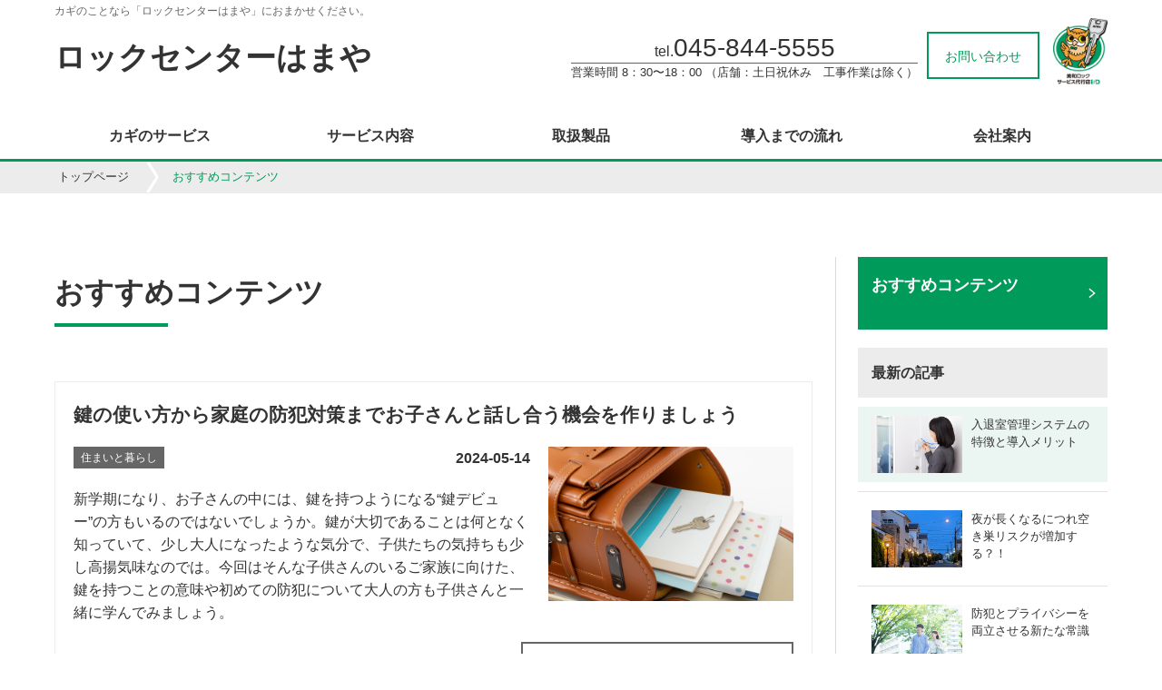

--- FILE ---
content_type: text/html;charset=UTF-8
request_url: https://www.hamaya-key.com/fukurou/index.html?current_page=3
body_size: 42176
content:
<!DOCTYPE html>
<html>
<head>
<meta http-equiv="Content-Type" content="text/html; charset=UTF-8">
<meta name="viewport" content="width=device-width,user-scalable=no">
<meta name="author" content="">
<meta name="description" content="">
<meta name="keywords" content="">
<title>おすすめコンテンツ | ロックセンターはまや</title>




<meta name="viewport" content="width=device-width,user-scalable=no">
<link href="/css/font-awesome.min.css" rel="stylesheet">
<link href="/css/slick.css" rel="stylesheet" />


<!-- スライダー設置 -->
<script src="/js/jquery-3.2.1.min.js"></script>
<script src="/js/slick.min.js"></script>
<script src="/js/sd/design1/flowtype.js"></script>
<script src="/js/sd/design1/header-logo.js"></script>
<script src="/js/front-sd.js"></script>

<link href="/css/sd/design1/slick-theme.css" rel="stylesheet">
<link href="/css/sd/design1/menupuncher.css" rel="stylesheet" type="text/css">
<link href="/css/sd/design1/base.css" rel="stylesheet">
<link href="/css/sd/design1/base-sp.css" rel="stylesheet">
<script src="/js/sd/design1/menupuncher.js"></script>

<script type="text/javascript" src="/js/jquery.accordion.js"></script>
<script type="text/javascript" src="/js/rollover.js?type=_on" charset="utf-8"></script> 

<script>
$(function(){
$('.slider').slick({
autoplay:true,
autoplaySpeed:6000,
dots:true,
fade:true,
pauseOnHover:true
});
}); 
</script>

<script>
$(function() {
    $('.slider2').slick({
          infinite: true,
		  appendArrows: $('#arrows'),
          slidesToShow: 4,
          slidesToScroll: 4,
          responsive: [{
               breakpoint: 767,
                    settings: {
                         slidesToShow: 2,
                         slidesToScroll: 2,
                    }
               }
          ]
     });
	 $('.slick-next').on('click', function () {
        slick.slickNext();
    });
    $('.slick-prev').on('click', function () {
        slick.slickPrev();
    });

    var previewMode = '';
    if(previewMode == '2') {
        $('header').hide();
        $('footer').hide();
        $('nav').hide();
    }

    $('.list-button02-large').parent('a').addClass('btn-margin');

    // リンク先を独自ドメインに付け替える
    if(previewMode != '') {
     　var orgDomain = "http://www.hamaya-key.com";
       $("a").each(function() {
          if ($(this).attr("href") != "" && $(this).attr("href") != "#top" && $(this).attr("href").indexOf("http") == -1 && $(this).attr("href").indexOf("javascript") == -1) {
             $(this).attr("href", orgDomain + $(this).attr("href"));
          }
       });
    }

    // 追加部品で値未指定の場合の制御
    $('.org-component h2').each(function() {
      if ($(this).html() == "") {
        $(this).hide();
      }
    });
    $('.org-component h2 p').each(function() {
      if ($(this).html() == "") {
        $(this).parent('h2').hide();
      }
    });
    $('.org-component').each(function() {
      var title = $(this).find('.org-component-title').html();
      var detail = $(this).find('.org-component-detail').html();
      if (title == "") {
        $(this).find('.org-component-title').hide();
      }
      if (title == "" && detail == "") {
        $(this).find('.org-component-text').hide();
      }
    });
    $('.org-component-img img').each(function() {
      if ($(this).attr("src") == "") {
        $(this).hide();
      }
    });
    $('.org-component-annotation').each(function() {
      if ($(this).html() == "") {
        $(this).hide();
      }
    });
    $('.org-component-main-img img').each(function() {
      if ($(this).attr("src") == "") {
        $(this).hide();
      }
    });

});
</script>
<!-- アコーディオン -->
<script type="text/javascript">
$(function() {
    $('.accordion').accordion({
        controlElement  : 'li > p',
        contentElement  : 'li > ul',
        addClassElement : 'li'
    });
});
</script>
</head>
<body>



<header>
<div class="header-wrap">
<div class="header-left">
<p class="header-tagline sp-none">カギのことなら「ロックセンターはまや」におまかせください。</p>

<a class="titleLink" href="/">
<div class="header-logo"><h1>ロックセンターはまや</h1></div>

</a>
</div>
<div class="header-right">
<div class="header-tel"><p class="header-tel-1 sp-none">tel.<span>045-844-5555</span>
</p>
<p class="header-tel-2 sp-none">営業時間 8：30〜18：00 （店舗：土日祝休み　工事作業は除く）
</p></div>
<p class="header-btn sp-none"><a href="/contact/">お問い合わせ</a></p>

<div class="pc-none h22">
<a class="pusher" href="#">
  <span></span>
  <span></span>
  <span></span>
</a>
</div>
<p><img class="header-fukurou" alt="美和ロックサービス代行店SD" src="/images/sd/sd01/logo_fukurou.png"></p>
</div>
</div>
</header>
<ul id="menu02">
   <li class="sp-menu"><a href="/lock/index.html"><span class="txt-green"><i class="fa fa-chevron-right sitemap-icon" aria-hidden="true"></i> </span>カギのサービス</a></li>   <li class="sp-menu"><a href="/service/index.html"><span class="txt-green"><i class="fa fa-chevron-right sitemap-icon" aria-hidden="true"></i> </span>サービス内容</a></li>   <li class="sp-menu"><a href="/product/index.html"><span class="txt-green"><i class="fa fa-chevron-right sitemap-icon" aria-hidden="true"></i> </span>取扱製品</a></li>   <li class="sp-menu"><a href="/one/page02.html"><span class="txt-green"><i class="fa fa-chevron-right sitemap-icon" aria-hidden="true"></i> </span>導入までの流れ</a></li>   <li class="sp-menu"><a href="/company/profile"><span class="txt-green"><i class="fa fa-chevron-right sitemap-icon" aria-hidden="true"></i> </span>会社案内</a></li>

</ul>
<nav class="sp-none">
   <ul class="menu">
   <li class="menu1 menu__mega"><a class="init-bottom" href="/lock/index.html">カギのサービス</a>
                <ul class="menu__second-level">
            <li>
               <a href="/lock/page01.html">
                  <i class="fa fa-chevron-right fa-fw sitemap-icon" aria-hidden="true"></i>
                  合鍵の製作
               </a>
            </li>            <li>
               <a href="/lock/page02.html">
                  <i class="fa fa-chevron-right fa-fw sitemap-icon" aria-hidden="true"></i>
                  カギ交換・錠取り付け
               </a>
            </li>            <li>
               <a href="/lock/page03.html">
                  <i class="fa fa-chevron-right fa-fw sitemap-icon" aria-hidden="true"></i>
                  キーレス錠の取付・交換
               </a>
            </li>
         </ul>
   </li>   <li class="menu1 menu__mega"><a class="init-bottom" href="/service/index.html">サービス内容</a>
                <ul class="menu__second-level">
            <li>
               <a href="/service/page01.html">
                  <i class="fa fa-chevron-right fa-fw sitemap-icon" aria-hidden="true"></i>
                  ドア（戸扉）まわりの修理
               </a>
            </li>            <li>
               <a href="/service/page02.html">
                  <i class="fa fa-chevron-right fa-fw sitemap-icon" aria-hidden="true"></i>
                  窓まわり（網戸・サッシなど）の修理
               </a>
            </li>            <li>
               <a href="/service/page03.html">
                  <i class="fa fa-chevron-right fa-fw sitemap-icon" aria-hidden="true"></i>
                  ポストの修理・交換
               </a>
            </li>            <li>
               <a href="/service/page04.html">
                  <i class="fa fa-chevron-right fa-fw sitemap-icon" aria-hidden="true"></i>
                  電気錠システム構築
               </a>
            </li>            <li>
               <a href="/service/page05.html">
                  <i class="fa fa-chevron-right fa-fw sitemap-icon" aria-hidden="true"></i>
                  入退室管理システム構築
               </a>
            </li>            <li>
               <a href="/service/page06.html">
                  <i class="fa fa-chevron-right fa-fw sitemap-icon" aria-hidden="true"></i>
                  防犯カメラシステム構築
               </a>
            </li>            <li>
               <a href="/service/page07.html">
                  <i class="fa fa-chevron-right fa-fw sitemap-icon" aria-hidden="true"></i>
                  金庫の販売・修理
               </a>
            </li>            <li>
               <a href="/service/page08.html">
                  <i class="fa fa-chevron-right fa-fw sitemap-icon" aria-hidden="true"></i>
                  インターホンシステム構築
               </a>
            </li>
         </ul>
   </li>   <li class="menu1 menu__mega"><a class="init-bottom" href="/product/index.html">取扱製品</a>
                <ul class="menu__second-level">
            <li>
               <a href="/product/cylinder/index.html">
                  <i class="fa fa-chevron-right fa-fw sitemap-icon" aria-hidden="true"></i>
                  シリンダー・サムターン
               </a>
            </li>            <li>
               <a href="/product/key/index.html">
                  <i class="fa fa-chevron-right fa-fw sitemap-icon" aria-hidden="true"></i>
                  一般錠
               </a>
            </li>            <li>
               <a href="/product/keyless/index.html">
                  <i class="fa fa-chevron-right fa-fw sitemap-icon" aria-hidden="true"></i>
                  キーレス錠
               </a>
            </li>            <li>
               <a href="/product/electrickey/index.html">
                  <i class="fa fa-chevron-right fa-fw sitemap-icon" aria-hidden="true"></i>
                  電気錠
               </a>
            </li>            <li>
               <a href="/product/enteringleaving/index.html">
                  <i class="fa fa-chevron-right fa-fw sitemap-icon" aria-hidden="true"></i>
                  入退室管理システム
               </a>
            </li>            <li>
               <a href="/product/hotel/index.html">
                  <i class="fa fa-chevron-right fa-fw sitemap-icon" aria-hidden="true"></i>
                  ホテルカードロック
               </a>
            </li>            <li>
               <a href="/product/padlock/index.html">
                  <i class="fa fa-chevron-right fa-fw sitemap-icon" aria-hidden="true"></i>
                  南京錠
               </a>
            </li>            <li>
               <a href="/product/goods/index.html">
                  <i class="fa fa-chevron-right fa-fw sitemap-icon" aria-hidden="true"></i>
                  防犯グッズ
               </a>
            </li>            <li>
               <a href="/product/sash/index.html">
                  <i class="fa fa-chevron-right fa-fw sitemap-icon" aria-hidden="true"></i>
                  窓サッシ
               </a>
            </li>            <li>
               <a href="/product/safe/index.html">
                  <i class="fa fa-chevron-right fa-fw sitemap-icon" aria-hidden="true"></i>
                  金庫・管理ボックス
               </a>
            </li>            <li>
               <a href="/product/exterior/index.html">
                  <i class="fa fa-chevron-right fa-fw sitemap-icon" aria-hidden="true"></i>
                  住宅エクステリア
               </a>
            </li>            <li>
               <a href="/product/interphone/index.html">
                  <i class="fa fa-chevron-right fa-fw sitemap-icon" aria-hidden="true"></i>
                  インターホン
               </a>
            </li>            <li>
               <a href="/product/doorcloser/index.html">
                  <i class="fa fa-chevron-right fa-fw sitemap-icon" aria-hidden="true"></i>
                  ドアクローザ
               </a>
            </li>
         </ul>
   </li>   <li class="menu1 menu__mega"><a class="init-bottom" href="/one/page02.html">導入までの流れ</a>
       
   </li>   <li class="menu1 menu__mega"><a class="init-bottom" href="/company/profile">会社案内</a>
                <ul class="menu__second-level">
            <li>
               <a href="/company/page02.html">
                  <i class="fa fa-chevron-right fa-fw sitemap-icon" aria-hidden="true"></i>
                  美和ロック認定 サービス代行店（SD）とは
               </a>
            </li>            <li>
               <a href="/company/overview">
                  <i class="fa fa-chevron-right fa-fw sitemap-icon" aria-hidden="true"></i>
                  会社概要
               </a>
            </li>            <li>
               <a href="/company/staff">
                  <i class="fa fa-chevron-right fa-fw sitemap-icon" aria-hidden="true"></i>
                  スタッフ紹介
               </a>
            </li>            <li>
               <a href="/company/greeting">
                  <i class="fa fa-chevron-right fa-fw sitemap-icon" aria-hidden="true"></i>
                  代表者ご挨拶
               </a>
            </li>            <li>
               <a href="/company/privacy">
                  <i class="fa fa-chevron-right fa-fw sitemap-icon" aria-hidden="true"></i>
                  個人情報保護方針
               </a>
            </li>
         </ul>
   </li>

   </ul>
</nav>
<div id="breadcrumb" class="sp-none">
  <ol>
    <li>
<a href="/">トップページ</a>
    </li>    <li>
おすすめコンテンツ
    </li>
  </ol>
</div>
<script>
$(function() {
  if (!$('.menu li')[0]) {
    $('.menu').hide();
  }
});
</script>


<div class="detail-content" id="detail-lock">
  <div class="detail-wrap">
    <div class="detail-main">

<div class="detail-pagetitle">
  <h1>おすすめコンテンツ</h1>
  <div class="title-border"></div>
</div>
<!-- 最新記事 -->
<div class="article-wrap">
  <input type="hidden" class="hukurou-list" value="4633">
  <p class="article-title"><a href="/fukurou/page76.html">鍵の使い方から家庭の防犯対策までお子さんと話し合う機会を作りましょう</a></p>
  <div class="article-box">
    <div class="article-left">
      <div class="article-info">
        <div class="category">住まいと暮らし</div>
        <div class="date">2024-05-14</div>
      </div>
      <div class="article-text">新学期になり、お子さんの中には、鍵を持つようになる“鍵デビュー”の方もいるのではないでしょうか。鍵が大切であることは何となく知っていて、少し大人になったような気分で、子供たちの気持ちも少し高揚気味なのでは。今回はそんな子供さんのいるご家族に向けた、鍵を持つことの意味や初めての防犯について大人の方も子供さんと一緒に学んでみましょう。</div>
    </div>
    <div class="article-image">
      <img alt="鍵の使い方から家庭の防犯対策までお子さんと話し合う機会を作りましょう" src="/image/104/2404/sd_security_thumb.jpg">
    </div>
  </div>
  <div class="article-button-wrap"><a href="/fukurou/page76.html"><p class="list-button">この記事を読む <i class="fa fa-angle-right fa-fw" aria-hidden="true"></i></p></a></div>
</div>
		<!-- 最新記事 -->
<div class="article-wrap">
  <input type="hidden" class="hukurou-list" value="4631">
  <p class="article-title"><a href="/fukurou/page75.html">予め準備と心構えをしておくことで、災害時のパニックを防ぐ防犯対策</a></p>
  <div class="article-box">
    <div class="article-left">
      <div class="article-info">
        <div class="category">住まいと暮らし</div>
        <div class="date">2024-04-15</div>
      </div>
      <div class="article-text">昨今、地震や津波、火災、台風など大きな災害が各地を襲い、災害に対する危機意識が高まっています。災害は発生する場所や時間を選びません。どんな災害が、いつ、どこで、どの規模で起こるのか、状況が前もって予測できれば良いのですが、残念ながら災害はそういうものではないことは、みなさん誰しもご存じのはず。今回は発災時にどんなことが想定されるか、防犯面からどのような心構えや準備をすればよいか考えてみたいと思います。</div>
    </div>
    <div class="article-image">
      <img alt="予め準備と心構えをしておくことで、災害時のパニックを防ぐ防犯対策" src="/image/104/2403/sd_security_thumb.jpg">
    </div>
  </div>
  <div class="article-button-wrap"><a href="/fukurou/page75.html"><p class="list-button">この記事を読む <i class="fa fa-angle-right fa-fw" aria-hidden="true"></i></p></a></div>
</div>
		<!-- 最新記事 -->
<div class="article-wrap">
  <input type="hidden" class="hukurou-list" value="4626">
  <p class="article-title"><a href="/fukurou/page74.html">災害時にも役立つ！どこでも使える便利な南京錠の活用方法</a></p>
  <div class="article-box">
    <div class="article-left">
      <div class="article-info">
        <div class="category">鍵と錠前</div>
        <div class="date">2024-03-14</div>
      </div>
      <div class="article-text">鍵をかけるというと玄関の鍵を思い浮かべる方も多いと思いますが、持ち運んでどこでも使える便利な錠前として歴史のある南京錠が今回のテーマです。ここでは、知っているようであまり知られていない、近年頻発する災害時などにも使える南京錠の活用例と豆知識をご紹介します。</div>
    </div>
    <div class="article-image">
      <img alt="災害時にも役立つ！どこでも使える便利な南京錠の活用方法" src="/image/104/2402/sd_security_thumb.jpg">
    </div>
  </div>
  <div class="article-button-wrap"><a href="/fukurou/page74.html"><p class="list-button">この記事を読む <i class="fa fa-angle-right fa-fw" aria-hidden="true"></i></p></a></div>
</div>
		<!-- 最新記事 -->
<div class="article-wrap">
  <input type="hidden" class="hukurou-list" value="4624">
  <p class="article-title"><a href="/fukurou/page73.html">一人暮らしを安心安全に、一人暮らしの防犯知識と防犯対策の基本。</a></p>
  <div class="article-box">
    <div class="article-left">
      <div class="article-info">
        <div class="category">トレンド</div>
        <div class="date">2024-02-14</div>
      </div>
      <div class="article-text">春は、新生活の季節。就職、入学などのタイミングで、生活拠点とする場所が変わり、一人暮らしを始める人も少なくないのでは。しかもこの時期の多くは、生まれて初めて一人で生活をすることになり、鍵を持つ生活（昔でいう「一国一城の主」）を始める人もめずらしくはないでしょう。そんな一人暮らしを始める皆さん、一人暮らしを見守るご家族にも、初めての一人暮らしに欠かせない、防犯知識と防犯対策の基本をご紹介します。</div>
    </div>
    <div class="article-image">
      <img alt="一人暮らしを安心安全に、一人暮らしの防犯知識と防犯対策の基本。" src="/image/104/2401/sd_security_thumb.jpg">
    </div>
  </div>
  <div class="article-button-wrap"><a href="/fukurou/page73.html"><p class="list-button">この記事を読む <i class="fa fa-angle-right fa-fw" aria-hidden="true"></i></p></a></div>
</div>
		<!-- 最新記事 -->
<div class="article-wrap">
  <input type="hidden" class="hukurou-list" value="4617">
  <p class="article-title"><a href="/fukurou/page72.html">家の安全安心を守る防犯設備からその他設備の点検場所と点検方法</a></p>
  <div class="article-box">
    <div class="article-left">
      <div class="article-info">
        <div class="category">住まいと暮らし</div>
        <div class="date">2024-01-17</div>
      </div>
      <div class="article-text">一年に一度の年末の大掃除と同様に、家の設備の点検も一年に一度程度は実施したいものです。なぜなら、家庭の安心安全に欠かせない防犯設備の場合も、故障や不具合などは突然発生します。予期せぬタイミングでのトラブルが次のトラブルの原因になることも考えられます。では、どんなところを点検すればよいでしょうか。</div>
    </div>
    <div class="article-image">
      <img alt="家の安全安心を守る防犯設備からその他設備の点検場所と点検方法" src="/image/104/2312/sd_security_thumb.jpg">
    </div>
  </div>
  <div class="article-button-wrap"><a href="/fukurou/page72.html"><p class="list-button">この記事を読む <i class="fa fa-angle-right fa-fw" aria-hidden="true"></i></p></a></div>
</div>
		<!-- 最新記事 -->
<div class="article-wrap">
  <input type="hidden" class="hukurou-list" value="4615">
  <p class="article-title"><a href="/fukurou/page71.html">管理物件を安全安心かつ快適な状態に。建具・建物金具のチェックと改修</a></p>
  <div class="article-box">
    <div class="article-left">
      <div class="article-info">
        <div class="category">住まいと暮らし</div>
        <div class="date">2023-12-14</div>
      </div>
      <div class="article-text">元気なく垂れ下がったハンドル式のドアノブ、開閉の度にキイキイと音を立てる室内の扉、動かすとレールから外れる網戸や引き戸など、年月を経て不具合が出てきた建具や建具まわりの建物金具は、正常に機能していたとしても印象が悪く、実際の経年以上の古さやメンテナンス不足を感じさせるものです。それが賃貸物件などであった場合は、客付きに影響を及ぼしかねません。今回は室内の建具や金物のメンテナンスで、集合住宅の入居率や反響について考えます。</div>
    </div>
    <div class="article-image">
      <img alt="管理物件を安全安心かつ快適な状態に。建具・建物金具のチェックと改修" src="/image/104/2311/sd_security_thumb.jpg">
    </div>
  </div>
  <div class="article-button-wrap"><a href="/fukurou/page71.html"><p class="list-button">この記事を読む <i class="fa fa-angle-right fa-fw" aria-hidden="true"></i></p></a></div>
</div>
		<!-- 最新記事 -->
<div class="article-wrap">
  <input type="hidden" class="hukurou-list" value="4612">
  <p class="article-title"><a href="/fukurou/page70.html">自ら考え、進んでできる家庭内の安全・安心対策</a></p>
  <div class="article-box">
    <div class="article-left">
      <div class="article-info">
        <div class="category">住まいと暮らし</div>
        <div class="date">2023-11-14</div>
      </div>
      <div class="article-text">家に帰ると誰しもホッとするのは、戸建てでも集合住宅でも、家庭が壁に囲まれ自身の安全が保たれる場所というイメージがあるからに他なりません。確かにそういう一面もありますが、実際は家庭内でも事故やケガをする事例もちらほら。今回は、家庭内で起こりうるリスクとその対策について考えてみましょう。</div>
    </div>
    <div class="article-image">
      <img alt="自ら考え、進んでできる家庭内の安全・安心対策" src="/image/104/2310/sd_security_thumb.jpg">
    </div>
  </div>
  <div class="article-button-wrap"><a href="/fukurou/page70.html"><p class="list-button">この記事を読む <i class="fa fa-angle-right fa-fw" aria-hidden="true"></i></p></a></div>
</div>
		<!-- 最新記事 -->
<div class="article-wrap">
  <input type="hidden" class="hukurou-list" value="4604">
  <p class="article-title"><a href="/fukurou/page69.html">知ってお得！台風への備えが「防犯」の備えに！？</a></p>
  <div class="article-box">
    <div class="article-left">
      <div class="article-info">
        <div class="category">知識・ノウハウ</div>
        <div class="date">2023-10-13</div>
      </div>
      <div class="article-text">地球温暖化により発生数が増えていると考えられている台風。その移動範囲は高緯度のエリアに広がり、勢力も年々強くなっている傾向が伺えます。台風が近づくと被害に備えて対策をするケースが多いと思いますが、この対策自体に別のメリットもあるのはご存じでしょうか。今回は台風対策について知って得するお話をご紹介します。</div>
    </div>
    <div class="article-image">
      <img alt="知ってお得！台風への備えが「防犯」の備えに！？" src="/image/104/2309/sd_security_thumb.jpg">
    </div>
  </div>
  <div class="article-button-wrap"><a href="/fukurou/page69.html"><p class="list-button">この記事を読む <i class="fa fa-angle-right fa-fw" aria-hidden="true"></i></p></a></div>
</div>
		<!-- 最新記事 -->
<div class="article-wrap">
  <input type="hidden" class="hukurou-list" value="4602">
  <p class="article-title"><a href="/fukurou/page68.html">犯罪や事故を減らし、安全安心な暮らしを送る環境を整えよう</a></p>
  <div class="article-box">
    <div class="article-left">
      <div class="article-info">
        <div class="category">住まいと暮らし</div>
        <div class="date">2023-09-14</div>
      </div>
      <div class="article-text">安全安心な暮らしには、防犯は欠かせないものです。防犯というと、性能の高い錠前システムや設備のことばかりに目が行きがちですが、もうひとつ重要な視点として注目すべきは環境です。犯罪を防ぎ、安全安心な暮らしを守るための環境づくりについて考えてみましょう。</div>
    </div>
    <div class="article-image">
      <img alt="犯罪や事故を減らし、安全安心な暮らしを送る環境を整えよう" src="/image/104/2308/sd_security_thumb.jpg">
    </div>
  </div>
  <div class="article-button-wrap"><a href="/fukurou/page68.html"><p class="list-button">この記事を読む <i class="fa fa-angle-right fa-fw" aria-hidden="true"></i></p></a></div>
</div>
		<!-- 最新記事 -->
<div class="article-wrap">
  <input type="hidden" class="hukurou-list" value="4592">
  <p class="article-title"><a href="/fukurou/page67.html">鍵の持ち歩きで注意すべきこと</a></p>
  <div class="article-box">
    <div class="article-left">
      <div class="article-info">
        <div class="category">鍵と錠前</div>
        <div class="date">2023-08-16</div>
      </div>
      <div class="article-text">「失くしたら困るもののランキング（NTTドコモ調査）」によると、その上位にはスマートフォン、身分証、家の鍵がランクインしています。これら貴重品は一度紛失してしまうと、その時に困るだけでなく、再びいつも通りの生活に戻るまでにいろいろな手続きを踏まなければならず、どの世代にも共通した身近なリスクであるといえます。今回は鍵を持ち歩くことによる紛失のデメリットと対処について考えてみましょう。</div>
    </div>
    <div class="article-image">
      <img alt="鍵の持ち歩きで注意すべきこと" src="/image/104/2307/sd_security_thumb.jpg">
    </div>
  </div>
  <div class="article-button-wrap"><a href="/fukurou/page67.html"><p class="list-button">この記事を読む <i class="fa fa-angle-right fa-fw" aria-hidden="true"></i></p></a></div>
</div>
		
<!-- ページネーション -->
 <div class="pagination-wrap"><ul class="pagination"> <li><a title="前のページへ" class="hover_trans" href="/fukurou/index.html?current_page=2">&lt;&lt;</a></li> <li><a href="/fukurou/index.html?current_page=1" class="pagination-nam">1</a></li> <li><a href="/fukurou/index.html?current_page=2" class="pagination-nam">2</a></li> <li class="active"><a href="javascript:void(0)" class="active pagination-nam">3</a></li> <li><a href="/fukurou/index.html?current_page=4" class="pagination-nam">4</a></li> <li><a href="/fukurou/index.html?current_page=5" class="pagination-nam">5</a></li> <li><a title="次のページへ" class="hover_trans" href="/fukurou/index.html?current_page=4">&gt;&gt;</a></li></ul></div>

<script>
$(function(){
  if ($('.article-wrap:first').find('.hukurou-list').val() == $('.nav-archive:first').find('.navi-hukurou-list').val()) {
    $('.article-wrap:first').addClass('article-wrap-latest');
  }
});
</script>


    </div>

    <div class="sidenavi">
      <div class="sidenavi-wrap">
<ul class="navi-box sp-none">
  <li class="nav-parent"><p class="side-nav-btn2"><a href="/fukurou/index.html"><span class="side-nav-title">おすすめコンテンツ</span></a></p></li>
  <li class="nav-archive-title">最新の記事</li>
  <li class="nav-archive">
  <input type="hidden" class="navi-hukurou-list" value="4704">
  <a href="/fukurou/page96.html"><div class="nav-archive-box"><div class="image"><img onerror="this.src='/images/sd/noimage.png';" alt="入退室管理システムの特徴と導入メリット" src="/image/104/2512/sd_security_thumb.jpg"></div><div class="title"><span class="navi-title-span content_4704">入退室管理システムの特徴と導入メリット</span></div></div></a>
</li><li class="nav-archive">
  <input type="hidden" class="navi-hukurou-list" value="4698">
  <a href="/fukurou/page95.html"><div class="nav-archive-box"><div class="image"><img onerror="this.src='/images/sd/noimage.png';" alt="夜が長くなるにつれ空き巣リスクが増加する？！" src="/image/104/2511/sd_security_thumb.jpg"></div><div class="title"><span class="navi-title-span content_4698">夜が長くなるにつれ空き巣リスクが増加する？！</span></div></div></a>
</li><li class="nav-archive">
  <input type="hidden" class="navi-hukurou-list" value="4691">
  <a href="/fukurou/page94.html"><div class="nav-archive-box"><div class="image"><img onerror="this.src='/images/sd/noimage.png';" alt="防犯とプライバシーを両立させる新たな常識" src="/image/104/2510/sd_security_thumb.jpg"></div><div class="title"><span class="navi-title-span content_4691">防犯とプライバシーを両立させる新たな常識</span></div></div></a>
</li><li class="nav-archive">
  <input type="hidden" class="navi-hukurou-list" value="4680">
  <a href="/fukurou/page93.html"><div class="nav-archive-box"><div class="image"><img onerror="this.src='/images/sd/noimage.png';" alt="スマート防犯機器で手軽に防犯対策アップデート" src="/image/104/2509/sd_security_thumb.jpg"></div><div class="title"><span class="navi-title-span content_4680">スマート防犯機器で手軽に防犯対策アップデート</span></div></div></a>
</li><li class="nav-archive">
  <input type="hidden" class="navi-hukurou-list" value="4679">
  <a href="/fukurou/page92.html"><div class="nav-archive-box"><div class="image"><img onerror="this.src='/images/sd/noimage.png';" alt="防災対策と同時に行う、災害時の防犯対策" src="/image/104/2508/sd_security_thumb.jpg"></div><div class="title"><span class="navi-title-span content_4679">防災対策と同時に行う、災害時の防犯対策</span></div></div></a>
</li>

</ul>
<ul class="navi-box accordion pc-none">
  <li class="nav-parent"><p class="side-nav-btn2"><span>おすすめコンテンツ</span></p>
    <ul>
      <li class="nav-child content_4704"><div class="navi-title"><a href="/fukurou/page96.html"><span>入退室管理システムの特徴と導入メリット</span></a></div></li><li class="nav-child content_4698"><div class="navi-title"><a href="/fukurou/page95.html"><span>夜が長くなるにつれ空き巣リスクが増加する？！</span></a></div></li><li class="nav-child content_4691"><div class="navi-title"><a href="/fukurou/page94.html"><span>防犯とプライバシーを両立させる新たな常識</span></a></div></li><li class="nav-child content_4680"><div class="navi-title"><a href="/fukurou/page93.html"><span>スマート防犯機器で手軽に防犯対策アップデート</span></a></div></li><li class="nav-child content_4679"><div class="navi-title"><a href="/fukurou/page92.html"><span>防災対策と同時に行う、災害時の防犯対策</span></a></div></li>
    </ul>
  </li>
</ul>
<script>
$(function(){
$('.nav-archive:first').addClass('latest');
//$('.navi-title-span:first').addClass('active');
//$('.nav-child:first span').addClass('active');
$('.navi-title-span.content_605').addClass('active');
$('.nav-child.content_605 span').addClass('active');
});
</script>
<div class="category-box">
  <div class="category-box-title">カテゴリ</div>
  <ul class="category-list">
<li class="category-name"><a href="/fukurou/index.html?c=%E3%83%88%E3%83%AC%E3%83%B3%E3%83%89">トレンド</a></li><li class="category-name"><a href="/fukurou/index.html?c=%E7%9F%A5%E8%AD%98%E3%83%BB%E3%83%8E%E3%82%A6%E3%83%8F%E3%82%A6">知識・ノウハウ</a></li><li class="category-name"><a href="/fukurou/index.html?c=%E4%BD%8F%E3%81%BE%E3%81%84%E3%81%A8%E6%9A%AE%E3%82%89%E3%81%97">住まいと暮らし</a></li><li class="category-name"><a href="/fukurou/index.html?c=%E9%8D%B5%E3%81%A8%E9%8C%A0%E5%89%8D">鍵と錠前</a></li><li class="category-name"><a href="/fukurou/index.html?c=%E9%98%B2%E7%8A%AF%E5%AF%BE%E7%AD%96">防犯対策</a></li>

  </ul>
</div>
<ul class="side-bnr-box">
<li class="border hover_line"><a href="/fukurou/index.html"><img src="/image/104/images/banner_fukurou.gif"></a></li>
<li class="border hover_line"><a href="/company/page02.html"><img src="/image/104/images/banner_sd.gif"></a></li>
<li class="border hover_line"><a href="/one/page01.html"><img src="/image/104/images/banner_cp.gif"></a></li>
<li class="border hover_line"><a href="/one/page03.html"><img src="/image/104/images/banner_ac.gif"></a></li>


</ul>
      </div>
    </div>
  </div>
</div>

<!-- ＊＊＊＊＊＊＊＊＊＊＊＊footer＊＊＊＊＊＊＊＊＊＊＊＊ -->
<footer>
<p class="pagetop"><a class="page_top" href="#top"><img class="rollover" alt="Page&nbsp;Top" src="/images/sd/sd01/pagetop.png"></a></p>
<div class="ft-sitemap-wrap">
<div class="ft-sitemap sp-none">
<ul class="sp-none">
   <li><i class="fa fa-chevron-right fa-fw sitemap-icon" aria-hidden="true"></i>
  <a href="/">トップページ</a>
  <ul>

  </ul>
</li><li><i class="fa fa-chevron-right fa-fw sitemap-icon" aria-hidden="true"></i>
  <a href="/lock/index.html">カギのサービス</a>
  <ul>
    <li class="second"><a href="/lock/page01.html">合鍵の製作</a></li>    <li class="second"><a href="/lock/page02.html">カギ交換・錠取り付け</a></li>    <li class="second"><a href="/lock/page03.html">キーレス錠の取付・交換</a></li>
  </ul>
</li>
</ul>
<ul class="sp-none">
   <li><i class="fa fa-chevron-right fa-fw sitemap-icon" aria-hidden="true"></i>
  <a href="/service/index.html">サービス内容</a>
  <ul>
    <li class="second"><a href="/service/page01.html">ドア（戸扉）まわりの修理</a></li>    <li class="second"><a href="/service/page02.html">窓まわり（網戸・サッシなど）の修理</a></li>    <li class="second"><a href="/service/page03.html">ポストの修理・交換</a></li>    <li class="second"><a href="/service/page04.html">電気錠システム構築</a></li>    <li class="second"><a href="/service/page05.html">入退室管理システム構築</a></li>    <li class="second"><a href="/service/page06.html">防犯カメラシステム構築</a></li>    <li class="second"><a href="/service/page07.html">金庫の販売・修理</a></li>    <li class="second"><a href="/service/page08.html">インターホンシステム構築</a></li>
  </ul>
</li><li><i class="fa fa-chevron-right fa-fw sitemap-icon" aria-hidden="true"></i>
  <a href="/product/index.html">取扱製品</a>
  <ul>
    <li class="second"><a href="/product/cylinder/index.html">シリンダー・サムターン</a></li>    <li class="second"><a href="/product/key/index.html">一般錠</a></li>    <li class="second"><a href="/product/keyless/index.html">キーレス錠</a></li>    <li class="second"><a href="/product/electrickey/index.html">電気錠</a></li>    <li class="second"><a href="/product/enteringleaving/index.html">入退室管理システム</a></li>    <li class="second"><a href="/product/hotel/index.html">ホテルカードロック</a></li>    <li class="second"><a href="/product/padlock/index.html">南京錠</a></li>    <li class="second"><a href="/product/goods/index.html">防犯グッズ</a></li>    <li class="second"><a href="/product/sash/index.html">窓サッシ</a></li>    <li class="second"><a href="/product/safe/index.html">金庫・管理ボックス</a></li>    <li class="second"><a href="/product/exterior/index.html">住宅エクステリア</a></li>    <li class="second"><a href="/product/interphone/index.html">インターホン</a></li>    <li class="second"><a href="/product/doorcloser/index.html">ドアクローザ</a></li>
  </ul>
</li>
</ul>
<ul class="sp-none">
   <li><i class="fa fa-chevron-right fa-fw sitemap-icon" aria-hidden="true"></i>
  <a href="/one/page02.html">導入までの流れ</a>

</li><li><i class="fa fa-chevron-right fa-fw sitemap-icon" aria-hidden="true"></i>
  <a href="/company/profile">会社案内</a>
  <ul>
    <li class="second"><a href="/company/page02.html">美和ロック認定 サービス代行店（SD）とは</a></li>    <li class="second"><a href="/company/overview">会社概要</a></li>    <li class="second"><a href="/company/staff">スタッフ紹介</a></li>    <li class="second"><a href="/company/greeting">代表者ご挨拶</a></li>    <li class="second"><a href="/company/privacy">個人情報保護方針</a></li>
  </ul>
</li>
</ul>
<div class="ft-sitemap02 pc-none">
<ul>
<li><a href="/">トップページ</a></li><li><a href="/lock/index.html">カギのサービス</a></li><li><a href="/service/index.html">サービス内容</a></li><li><a href="/product/index.html">取扱製品</a></li><li><a href="/one/page02.html">導入までの流れ</a></li><li><a href="/company/profile">会社案内</a></li>
</ul>
</div>
    <div class="sns sp-none">


    </div>
</div>
</div>
<div class="sns02 pc-none">



</div>
<div class="ft-company sp-none">
	<div class="company-wrap">
        <div class="inner-wrap">
            <p>ロックセンターはまや</p>

            <p class="company-address ft-txt">〒234-0056　
神奈川県横浜市港南区野庭町610<br>
            tel.045-844-5555　
fax.045-844-5556
<br>
            営業時間 8：30〜18：00 （店舗：土日祝休み　工事作業は除く）
</p>
        </div>
    	<p class="ft-txt copy-right">© 有限会社濱屋</p>
    </div>
</div>
<div class="ft-company pc-none">
	<div class="company-wrap">
    <p>ロックセンターはまや</p>

    <p class="ft-txt copy-right">© 有限会社濱屋</p>
    </div>
</div>
</footer>

<script>
$(function(){
  // トップページ用表示切り替え
  if('1' == '0') {
    $('.top-none').hide();
  } else {
    $('.top-view').hide();
  }
});
</script>
<script>
$(function(){
  var phoneNo = '045-844-5555';
  var businessHours = '8：30〜18：00 （店舗：土日祝休み　工事作業は除く）';
  var tellink = 'tel:0458445555';

  if(tellink != '') {
    phoneNo = '<a href="' + tellink + '">' + phoneNo + '</a>';
  }
  $('.site-phoneno').html(phoneNo);
  $('.site-business-hours').html(businessHours);

  $('.sp-tel-wrap').each(function() {
    var sitePhone = $(this).find('.site-phoneno');
    var siteHours = $(this).find('.site-business-hours');

    if(sitePhone[0] && siteHours[0]) {
      if(sitePhone.html() == '' && siteHours.html() == '') {
        $(this).hide();
      }
      else if(sitePhone.html() == '') {
        sitePhone.hide();
      }
      else if(siteHours.html() == '') {
        siteHours.parent().hide();
      }
    }
  });

  $('a').each(function(i, elem) {
    if($(elem).attr('href') == '') {
      $(elem).attr('href','javascript:void(0);');
      $(elem).css('cursor', 'auto');
      $(elem).hover(
        function(){
          $(this).find('img').css("opacity", "1.0");
        }
      );
    }
  });


});
</script> <!-- User Insight PCDF Code Start :  -->
<script type="text/javascript">
var _uic = _uic ||{}; var _uih = _uih ||{};_uih['id'] = 54342;
_uih['lg_id'] = '';
_uih['fb_id'] = '';
_uih['tw_id'] = '';
_uih['uigr_1'] = ''; _uih['uigr_2'] = ''; _uih['uigr_3'] = ''; _uih['uigr_4'] = ''; _uih['uigr_5'] = '';
_uih['uigr_6'] = ''; _uih['uigr_7'] = ''; _uih['uigr_8'] = ''; _uih['uigr_9'] = ''; _uih['uigr_10'] = '';
_uic['uls'] = 1;

/* DO NOT ALTER BELOW THIS LINE */
/* WITH FIRST PARTY COOKIE */
(function() {
var bi = document.createElement('script');bi.type = 'text/javascript'; bi.async = true;
bi.src = '//cs.nakanohito.jp/b3/bi.js';
var s = document.getElementsByTagName('script')[0];s.parentNode.insertBefore(bi, s);
})();
</script>
<!-- User Insight PCDF Code End :  -->
</body>
</html>



--- FILE ---
content_type: application/x-javascript;charset=UTF-8
request_url: https://www.hamaya-key.com/js/sd/design1/menupuncher.js
body_size: 2351
content:

// MenuPuncher v1.0.0 for jQuery
// =============
// Author: Ali Beceren
// Created: 2/14/2011
// Date: 10/08/2014
// Website: http://www.jenaldesign.com
// Description: Jenal Design 

(function($) {

	$.fn.menupuncher = function(options) {
		
		$(this).addClass("menupuncher");
		
		// Settings
		var settings = $.extend({
			color  : '#000000',
			textcolor  : '#FFFFFF',
			opacity  : '0.8',
			hovercolor: '#FFF'
		}, options);
			
		if ( settings.color ) {
			var colorx = settings.color;			
		}
		if ( settings.hovercolor ) {
			var hovercolorx = settings.hovercolor;			
		}
		if ( settings.opacity ) {
			var opacityx = settings.opacity;
		}
		if ( settings.textcolor ) {
			var textcolorx = settings.textcolor;
		}
		$('.menupuncher').hide();
												
		$('.pusher').click(function() {	
		
				$('.pusher').toggleClass('click');
															
									
				if($('.pusher').hasClass('click')){
					$(".menupuncher").wrap("<nav class='open'><div class='bg-cover'></div></nav>");
					
					//$("body").bind("touchmove",function(e){e.preventDefault();});
					
					$('.menupuncher').show();
					
					$('.open').css("background-color",colorx).css('opacity', opacityx);
					$('.open li a').css("color",textcolorx);
					
					$(".open a").mouseover(function() {
						$(this).css("background-color",hovercolorx);
						$(this).css("color",colorx);
					}).mouseout(function() {
						$(this).css("background-color","transparent");
						$(this).css("color",textcolorx);
					});					
					
				}else{
					$(".menupuncher").unwrap().unwrap();
					
					//$("body").unbind("touchmove",function(e){e.preventDefault();});
					
					$('.menupuncher').hide();
					
				}
												
				return false;
			});
		
		/*$(window).scroll( function() {
			if ($(window).scrollTop() > $('body').offset().top)
				$('.pusher').addClass('floating');
			else
				$('.pusher').removeClass('floating');
		} );*/
					
	}
	
	return false;
		
}(jQuery));	

jQuery(document).ready( function($) {
        $('#menu02').menupuncher({
            color : '#f7f7f7',
			textcolor  : '#333',
			opacity: '1',
			hovercolor: '#009a5a'
        });     
    });



